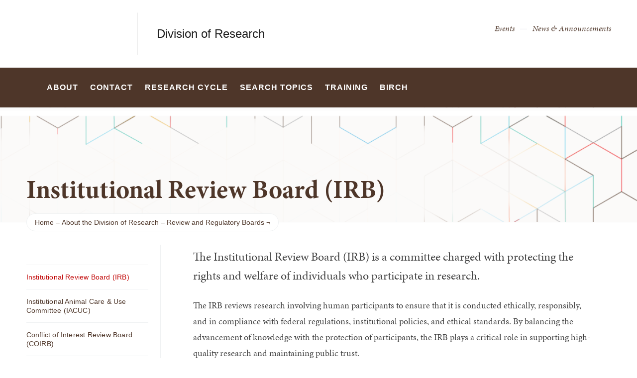

--- FILE ---
content_type: text/html; charset=UTF-8
request_url: https://division-research.brown.edu/about/review-regulatory-boards/institutional-review-board-irb
body_size: 12169
content:
<!DOCTYPE html>
<html lang="en" dir="ltr" prefix="og: https://ogp.me/ns#" class="no-js" itemscope="" itemtype="http://schema.org/WebPage">
  <head>
    <!-- Google Tag Manager -->
    <script>(function(w,d,s,l,i){w[l]=w[l]||[];w[l].push({'gtm.start':new Date().getTime(),event:'gtm.js'});var f=d.getElementsByTagName(s)[0],j=d.createElement(s),dl=l!='dataLayer'?'&l='+l:'';j.async=true;j.src='https://www.googletagmanager.com/gtm.js?id='+i+dl;f.parentNode.insertBefore(j,f);})(window,document,'script','dataLayer','GTM-KX5NV9');</script>
    <!-- End Google Tag Manager -->
    <meta charset="utf-8" />
<meta name="description" content="The Institutional Review Board (IRB) is a committee charged with protecting the rights and welfare of individuals who participate in research." />
<link rel="canonical" href="https://division-research.brown.edu/about/review-regulatory-boards/institutional-review-board-irb" />
<meta property="og:site_name" content="Division of Research | Brown University" />
<meta property="og:url" content="https://division-research.brown.edu/about/review-regulatory-boards/institutional-review-board-irb" />
<meta property="og:title" content="Institutional Review Board (IRB)" />
<meta property="og:description" content="The Institutional Review Board (IRB) is a committee charged with protecting the rights and welfare of individuals who participate in research." />
<meta name="twitter:card" content="summary_large_image" />
<meta name="twitter:title" content="Institutional Review Board (IRB)" />
<meta name="twitter:description" content="The Institutional Review Board (IRB) is a committee charged with protecting the rights and welfare of individuals who participate in research." />
<meta name="MobileOptimized" content="width" />
<meta name="HandheldFriendly" content="true" />
<meta name="viewport" content="width=device-width, initial-scale=1.0" />
<meta name="mobile-web-app-capable" content="yes" />
<meta name="apple-mobile-web-app-capable" content="yes" />

    <title>Institutional Review Board (IRB) | Division of Research | Brown University</title>
    
<link rel="apple-touch-icon" sizes="180x180" href="/themes/custom/brown/static/apple-touch-icon.png">
<link rel="icon" type="image/png" sizes="32x32" href="/themes/custom/brown/static/favicon-32x32.png">
<link rel="icon" type="image/png" sizes="16x16" href="/themes/custom/brown/static/favicon-16x16.png">
<link rel="manifest" href="/themes/custom/brown/static/site.webmanifest">
<link rel="mask-icon" href="/themes/custom/brown/static/safari-pinned-tab.svg" color="#5bbad5">
<meta name="msapplication-TileColor" content="#da532c">
<meta name="theme-color" content="#ffffff">
    <link rel="stylesheet" media="all" href="/sites/default/files/css/css_iDcWWw2TWbrGS61l8WyrHSJnxyn8aQIexPQe4mppmjU.css?delta=0&amp;language=en&amp;theme=brown_site&amp;include=eJx1yksOwyAMRdENobAkywSLODEf8Uyi7r6ddVB1eK8OA-Kk7ZTd-4w7sBWjbMT5XPAqzelRP2iQcwn8y0clfEp7ozSFL_xBzsmEboW6ZDJtF4U0-9NisZ7YwuDJZfI4EPNcg237nm21sZIpDskBL7jUmBjyBphYS9k" />
<link rel="stylesheet" media="all" href="/sites/default/files/css/css_HhLBOMt2qqN_We_NyntJhpzX0z-ble22dFzXlMApwRQ.css?delta=1&amp;language=en&amp;theme=brown_site&amp;include=eJx1yksOwyAMRdENobAkywSLODEf8Uyi7r6ddVB1eK8OA-Kk7ZTd-4w7sBWjbMT5XPAqzelRP2iQcwn8y0clfEp7ozSFL_xBzsmEboW6ZDJtF4U0-9NisZ7YwuDJZfI4EPNcg237nm21sZIpDskBL7jUmBjyBphYS9k" />
<link rel="stylesheet" media="all" href="/sites/default/files/css/css_6j5QntPSfj9wKCUV3umm2iF70V9KHPeTrab1Zb73pCc.css?delta=2&amp;language=en&amp;theme=brown_site&amp;include=eJx1yksOwyAMRdENobAkywSLODEf8Uyi7r6ddVB1eK8OA-Kk7ZTd-4w7sBWjbMT5XPAqzelRP2iQcwn8y0clfEp7ozSFL_xBzsmEboW6ZDJtF4U0-9NisZ7YwuDJZfI4EPNcg237nm21sZIpDskBL7jUmBjyBphYS9k" />

    
    <link rel="stylesheet" href="/themes/custom/brown/static/css/fonts.css" onload="document.body.className+=' fonts_loaded';">
    <link rel="stylesheet" href="https://use.typekit.net/lok3dnd.css">

  </head>
  <body class="preload fs-grid page_layout_default page_theme_default page_theme_overflow path-node page-node-type-basic-page">
    <!-- Google Tag Manager (noscript) -->
    <noscript><iframe src="https://www.googletagmanager.com/ns.html?id=GTM-KX5NV9" height="0" width="0" style="display:none;visibility:hidden"></iframe></noscript>
    <!-- End Google Tag Manager (noscript) -->
    
      <div class="dialog-off-canvas-main-canvas" data-off-canvas-main-canvas>
    
          
    
    
    
    
    
    
    
    



<div class="page_wrapper">
  <header class="header" id="header" itemscope itemtype="http://schema.org/WPHeader" >
    
    <a class="skip_link" id="skip_to_content" href="#page_main_content">Skip to Main Content</a>
            <div class="header_ribbon">
      <div class="fs-row">
        <div class="fs-cell">
          <div class="header_ribbon_inner">
                          


<div class="logo logo_header logo_icon" itemscope itemtype="http://schema.org/Organization">
  <a class="logo_link" itemprop="url" href="https://www.brown.edu/">
    <span class="logo_link_label">Brown University</span>
        <span class="logo_link_icon"><svg class="icon icon_logo">
  <use xlink:href="/themes/custom/brown/static/images/logo.svg#logo"></use>
</svg>
</span>
      </a>
  <meta content="https://division-research.brown.edu/themes/custom/brown/static/images/logo.png" itemprop="logo">                   <h1 class="logo_label" style="color: #222;">
          <a class="logo_label_link" href="/">Division of Research</a>
        </h1>
        </div>
                        <div class="header_group_aside">
                                

<nav class="secondary_nav secondary_nav_lg" aria-label="Secondary Navigation" itemscope itemtype="http://schema.org/SiteNavigationElement">
  <div class="secondary_nav_header">
    <h2 class="secondary_nav_title">Secondary Navigation Navigation</h2>
  </div>
  <ul class="secondary_nav_list" aria-label="Secondary Navigation Navigation">
        <li class="secondary_nav_item ">
            <a class="secondary_nav_link " href="/events" itemprop="url">
        <span class="secondary_nav_link_label" itemprop="name">Events</span>
      </a>
          </li>
        <li class="secondary_nav_item hide-dash">
            <a class="secondary_nav_link hide-dash" href="/announcements" itemprop="url">
        <span class="secondary_nav_link_label" itemprop="name">News &amp; Announcements</span>
      </a>
          </li>
      </ul>

</nav>



              
              <div class="header_group">
                                
<div class="header_tools header_tools_default">
  
  
<a class="js-swap js-flyout-search-handle handle flyout_search_handle" href="#flyout_search" data-swap-target=".flyout_search" data-swap-linked="flyout_search">
    <span class="handle_icon handle_icon_default flyout_search_handle_icon flyout_search_handle_icon_default" aria-hidden="true"><svg class="icon icon_search">
  <use xlink:href="/themes/custom/brown/static/images/icons.svg#search"></use>
</svg>
</span>
    <span class="handle_icon handle_icon_action flyout_search_handle_icon flyout_search_handle_icon_action" aria-hidden="true"><svg class="icon icon_close">
  <use xlink:href="/themes/custom/brown/static/images/icons.svg#close"></use>
</svg>
</span>
  <span class="handle_label flyout_search_handle_label">Search</span>
</a>

    
<a class="js-swap js-menu-handle  menu_handle menu_handle_primary" href="#menu" data-swap-target=".menu" data-swap-linked="menu">
    <span class=" menu_handle_icon menu_handle_icon_default menu_handle_icon_primary" aria-hidden="true"><svg class="icon icon_menu">
  <use xlink:href="/themes/custom/brown/static/images/icons.svg#menu"></use>
</svg>
</span>
    <span class=" menu_handle_icon menu_handle_icon_action menu_handle_icon_primary" aria-hidden="true"><svg class="icon icon_close">
  <use xlink:href="/themes/custom/brown/static/images/icons.svg#close"></use>
</svg>
</span>
  <span class=" menu_handle_label menu_handle_label_primary">Menu</span>
</a>
  </div>
                              </div>
            </div>
          </div>
        </div>
      </div>
    </div>
        <div class="header_overflow" style="background: #4E3629;">
      <div class="fs-row">
        <div class="fs-cell">
          <div class="header_overflow_inner">
                

<nav class="js-main-nav js-main-nav-lg main_nav main_nav_lg" aria-label="Site Navigation" itemscope itemtype="http://schema.org/SiteNavigationElement">
  <div class="main_nav_header">
    <h2 class="main_nav_title">Site Navigation</h2>
  </div>
  <ul class="main_nav_list" aria-label="Site Navigation">
            <li class="js-main-nav-item-1 home main_nav_item">
      <div class="main_nav_item_wrapper">
        <a class="main_nav_link" href="/home" itemprop="url">
          <span class="main_nav_link_label" itemprop="name">Home</span>
        </a>
              </div>
          </li>
                <li class="js-main-nav-item-2  main_nav_item">
      <div class="main_nav_item_wrapper">
        <a class="main_nav_link" href="/about" itemprop="url" aria-haspopup="true" aria-current="page">
          <span class="main_nav_link_label" itemprop="name">About</span>
        </a>
                <button class="js-swap js-main-nav-toggle main_nav_toggle" data-swap-target=".js-main-nav-item-2" data-swap-group="main_nav" aria-label=" Submenu">
          <span class="main_nav_toggle_icon"><svg class="icon icon_chevron_down">
  <use xlink:href="/themes/custom/brown/static/images/icons.svg#chevron_down"></use>
</svg>
</span>
        </button>
              </div>
            <div class="js-main-nav-children main_nav_children">
        <ul class="main_nav_children_list" aria-label="submenu">
                    <li class="main_nav_child_item">
            <a class="main_nav_child_link" href="/about/about-vice-president-research" itemprop="url">
              <span class="main_nav_child_link_label" itemprop="name">About the Vice President for Research</span>
            </a>
          </li>
                    <li class="main_nav_child_item">
            <a class="main_nav_child_link" href="/about/review-regulatory-boards" itemprop="url">
              <span class="main_nav_child_link_label" itemprop="name">Review &amp; Regulatory Boards</span>
            </a>
          </li>
                    <li class="main_nav_child_item">
            <a class="main_nav_child_link" href="/about/advisory-boards" itemprop="url">
              <span class="main_nav_child_link_label" itemprop="name">Advisory Boards</span>
            </a>
          </li>
                    <li class="main_nav_child_item">
            <a class="main_nav_child_link" href="/about/reducing-red-tape" itemprop="url">
              <span class="main_nav_child_link_label" itemprop="name">Reducing Red Tape in Research</span>
            </a>
          </li>
                    <li class="main_nav_child_item">
            <a class="main_nav_child_link" href="/about/honorific-awards" itemprop="url">
              <span class="main_nav_child_link_label" itemprop="name">Honorific Awards</span>
            </a>
          </li>
                  </ul>
      </div>
          </li>
                <li class="js-main-nav-item-3  main_nav_item">
      <div class="main_nav_item_wrapper">
        <a class="main_nav_link" href="/contact" itemprop="url" aria-haspopup="true" aria-current="page">
          <span class="main_nav_link_label" itemprop="name">Contact</span>
        </a>
                <button class="js-swap js-main-nav-toggle main_nav_toggle" data-swap-target=".js-main-nav-item-3" data-swap-group="main_nav" aria-label=" Submenu">
          <span class="main_nav_toggle_icon"><svg class="icon icon_chevron_down">
  <use xlink:href="/themes/custom/brown/static/images/icons.svg#chevron_down"></use>
</svg>
</span>
        </button>
              </div>
            <div class="js-main-nav-children main_nav_children">
        <ul class="main_nav_children_list" aria-label="submenu">
                    <li class="main_nav_child_item">
            <a class="main_nav_child_link" href="/contact/find-division-research-staff-member" itemprop="url">
              <span class="main_nav_child_link_label" itemprop="name">Find a Division of Research Staff Member</span>
            </a>
          </li>
                    <li class="main_nav_child_item">
            <a class="main_nav_child_link" href="/contact/research-support-teams" itemprop="url">
              <span class="main_nav_child_link_label" itemprop="name">Research Support Teams</span>
            </a>
          </li>
                    <li class="main_nav_child_item">
            <a class="main_nav_child_link" href="/contact/system-access-and-support" itemprop="url">
              <span class="main_nav_child_link_label" itemprop="name">System Access and Support</span>
            </a>
          </li>
                  </ul>
      </div>
          </li>
                <li class="js-main-nav-item-4  main_nav_item">
      <div class="main_nav_item_wrapper">
        <a class="main_nav_link" href="/research-cycle" itemprop="url" aria-haspopup="true" aria-current="page">
          <span class="main_nav_link_label" itemprop="name">Research Cycle</span>
        </a>
                <button class="js-swap js-main-nav-toggle main_nav_toggle" data-swap-target=".js-main-nav-item-4" data-swap-group="main_nav" aria-label=" Submenu">
          <span class="main_nav_toggle_icon"><svg class="icon icon_chevron_down">
  <use xlink:href="/themes/custom/brown/static/images/icons.svg#chevron_down"></use>
</svg>
</span>
        </button>
              </div>
            <div class="js-main-nav-children main_nav_children">
        <ul class="main_nav_children_list" aria-label="submenu">
                    <li class="main_nav_child_item">
            <a class="main_nav_child_link" href="/research-cycle/initiate-research-strategy" itemprop="url">
              <span class="main_nav_child_link_label" itemprop="name">Initiate a Research Strategy</span>
            </a>
          </li>
                    <li class="main_nav_child_item">
            <a class="main_nav_child_link" href="/research-cycle/find-funding" itemprop="url">
              <span class="main_nav_child_link_label" itemprop="name">Find Funding</span>
            </a>
          </li>
                    <li class="main_nav_child_item">
            <a class="main_nav_child_link" href="/research-cycle/proposal" itemprop="url">
              <span class="main_nav_child_link_label" itemprop="name">Prepare &amp; Submit a Proposal</span>
            </a>
          </li>
                    <li class="main_nav_child_item">
            <a class="main_nav_child_link" href="/research-cycle/conduct-research" itemprop="url">
              <span class="main_nav_child_link_label" itemprop="name">Conduct Research</span>
            </a>
          </li>
                    <li class="main_nav_child_item">
            <a class="main_nav_child_link" href="/research-cycle/manage-award" itemprop="url">
              <span class="main_nav_child_link_label" itemprop="name">Manage an Award</span>
            </a>
          </li>
                    <li class="main_nav_child_item">
            <a class="main_nav_child_link" href="/research-cycle/close-out-award" itemprop="url">
              <span class="main_nav_child_link_label" itemprop="name">Close Out an Award</span>
            </a>
          </li>
                    <li class="main_nav_child_item">
            <a class="main_nav_child_link" href="/research-cycle/promote-your-research" itemprop="url">
              <span class="main_nav_child_link_label" itemprop="name">Promote Your Research</span>
            </a>
          </li>
                    <li class="main_nav_child_item">
            <a class="main_nav_child_link" href="/research-cycle/commercialize-your-research" itemprop="url">
              <span class="main_nav_child_link_label" itemprop="name">Commercialize Your Research</span>
            </a>
          </li>
                  </ul>
      </div>
          </li>
                <li class="js-main-nav-item-5  main_nav_item">
      <div class="main_nav_item_wrapper">
        <a class="main_nav_link" href="/featured-search-topics" itemprop="url" aria-haspopup="true" aria-current="page">
          <span class="main_nav_link_label" itemprop="name">Search Topics</span>
        </a>
                <button class="js-swap js-main-nav-toggle main_nav_toggle" data-swap-target=".js-main-nav-item-5" data-swap-group="main_nav" aria-label=" Submenu">
          <span class="main_nav_toggle_icon"><svg class="icon icon_chevron_down">
  <use xlink:href="/themes/custom/brown/static/images/icons.svg#chevron_down"></use>
</svg>
</span>
        </button>
              </div>
            <div class="js-main-nav-children main_nav_children">
        <ul class="main_nav_children_list" aria-label="submenu">
                    <li class="main_nav_child_item">
            <a class="main_nav_child_link" href="/forms-policies" itemprop="url">
              <span class="main_nav_child_link_label" itemprop="name">Forms &amp; Policies</span>
            </a>
          </li>
                  </ul>
      </div>
          </li>
                <li class="js-main-nav-item-6  main_nav_item">
      <div class="main_nav_item_wrapper">
        <a class="main_nav_link" href="/training-resources-and-support" itemprop="url">
          <span class="main_nav_link_label" itemprop="name">Training</span>
        </a>
              </div>
          </li>
                <li class="js-main-nav-item-7  main_nav_item">
      <div class="main_nav_item_wrapper">
        <a class="main_nav_link" href="/birch" itemprop="url">
          <span class="main_nav_link_label" itemprop="name">BIRCH</span>
        </a>
              </div>
          </li>
          </ul>
</nav>




            
<div class="header_tools header_tools_alternate">
  
  
<a class="js-swap js-flyout-search-handle handle flyout_search_handle" href="#flyout_search" data-swap-target=".flyout_search" data-swap-linked="flyout_search">
    <span class="handle_icon handle_icon_default flyout_search_handle_icon flyout_search_handle_icon_default" aria-hidden="true"><svg class="icon icon_search">
  <use xlink:href="/themes/custom/brown/static/images/icons.svg#search"></use>
</svg>
</span>
    <span class="handle_icon handle_icon_action flyout_search_handle_icon flyout_search_handle_icon_action" aria-hidden="true"><svg class="icon icon_close">
  <use xlink:href="/themes/custom/brown/static/images/icons.svg#close"></use>
</svg>
</span>
  <span class="handle_label flyout_search_handle_label">Search</span>
</a>

  </div>
          </div>
        </div>
      </div>
    </div>
      </header>
  <main class="page_inner ">
        <div class="page_unit_title"  style="background: #4E3629;">
      <div class="fs-row">
        <div class="fs-cell">
                      <div class="page_unit_title_label">Division of Research</div>
          
        </div>
      </div>
    </div>
          
                  <div class="js-cover  page_header page_header_media page_header_narrow_short">
                           

    
    





<div class="js-background illustration_image page_header_narrow_short_background" data-background-options='{"source": {
"500px": "/sites/default/files/styles/ultrawide_med/public/Research%20Cycle%20Final%20Banners/research.brown.edu_GeneralBanner_ShortTitle.png?h=6dc5ec1b&amp;itok=YAYJepD5", "740px": "/sites/default/files/styles/narrow_med/public/Research%20Cycle%20Final%20Banners/research.brown.edu_GeneralBanner_ShortTitle.png?h=d5d963a3&amp;itok=JZQSTEic", "980px": "/sites/default/files/styles/narrow_lrg/public/Research%20Cycle%20Final%20Banners/research.brown.edu_GeneralBanner_ShortTitle.png?h=d5d963a3&amp;itok=zV7ikM4K", "1220px": "/sites/default/files/styles/narrow_xlrg/public/Research%20Cycle%20Final%20Banners/research.brown.edu_GeneralBanner_ShortTitle.png?h=d5d963a3&amp;itok=DdA4jAsU"}, "lazy": true, "lazyEdge": "100", "alt": ""}'></div>






            
                  
          <div class="js-cover-body page_header_body dynamic_header_no_mobile">
        <div class="fs-row">
          <div class="fs-cell">
            <div class="page_header_inner">
              <div class="page_header_set">
                <div class="page_header_group  illustration_text_color_dark">
                  <h1 class="page_title">Institutional Review Board (IRB)</h1>
                                  </div>
                              </div>
            </div>
          </div>
        </div>
      </div>
        </div>
        <div class="breadcrumb_wrapper">
      <div class="fs-row">
        <div class="fs-cell">
          

  <div class="breadcrumb_nav">
    <div class="breadcrumb_header">
      <h2 class="breadcrumb_title">Breadcrumb</h2>
    </div>
    <ul class="breadcrumb_list" itemscope itemtype="http://schema.org/BreadcrumbList" aria-label="Breadcrumb">
                  <li class="breadcrumb_item" itemscope itemprop="itemListElement" itemtype="http://schema.org/ListItem">
        <a class="breadcrumb_pill breadcrumb_pill_link" href="/" itemprop="item">
          <span class="breadcrumb_name">
            <span class="breadcrumb_name_label" itemprop="name">Home</span>
          </span>
        </a>
        <meta itemprop="position" content="1">
      </li>
                        <li class="breadcrumb_item" itemscope itemprop="itemListElement" itemtype="http://schema.org/ListItem">
        <a class="breadcrumb_pill breadcrumb_pill_link" href="/about" itemprop="item">
          <span class="breadcrumb_name">
            <span class="breadcrumb_name_label" itemprop="name">About the Division of Research</span>
          </span>
        </a>
        <meta itemprop="position" content="2">
      </li>
                        <li class="breadcrumb_item" itemscope itemprop="itemListElement" itemtype="http://schema.org/ListItem">
        <a class="breadcrumb_pill breadcrumb_pill_link" href="/about/review-regulatory-boards" itemprop="item">
          <span class="breadcrumb_name">
            <span class="breadcrumb_name_label" itemprop="name">Review and Regulatory Boards</span>
          </span>
        </a>
        <meta itemprop="position" content="3">
      </li>
                            </ul>
  </div>

        </div>
      </div>
    </div>
          
  <div class="page_content">
                              <div class="fs-row">
                
                <div class="fs-cell-right fs-lg-3 page_aside page_sub_nav">
          <div class="page_aside_inner">
              
<nav class="sub_nav" aria-labelledby="subnav_heading_block-brown-site-sidebar-navigation" itemscope itemtype="http://schema.org/SiteNavigationElement">
  <div class="sub_nav_header">
    <h2 id="subnav_heading_block-brown-site-sidebar-navigation" class="sub_nav_title">Sub Navigation</h2>
    <button class="js-swap js-sub-nav-handle sub_nav_handle" data-swap-target=".sub_nav_list" data-swap-title="In This Section">
      <span class="sub_nav_handle_icon"><svg class="icon icon_chevron_down">
  <use xlink:href="/themes/custom/brown/static/images/icons.svg#chevron_down"></use>
</svg>
</span>
      <span class="sub_nav_handle_label">In This Section</span>
    </button>
  </div>
  <ul class="js-sub-nav-list sub_nav_list" aria-labelledby="subnav_heading_block-brown-site-sidebar-navigation">
    
<li class="sub_nav_item">
  <a class="sub_nav_link  active" href="/about/review-regulatory-boards/institutional-review-board-irb" itemprop="url">
    <span class="sub_nav_link_label" itemprop="name">Institutional Review Board (IRB)</span>
  </a>
  </li>
<li class="sub_nav_item">
  <a class="sub_nav_link " href="/about/review-regulatory-boards/iacuc" itemprop="url">
    <span class="sub_nav_link_label" itemprop="name">Institutional Animal Care &amp; Use Committee (IACUC)</span>
  </a>
  </li>
<li class="sub_nav_item">
  <a class="sub_nav_link " href="/about/review-regulatory-boards/conflict-interest-review-board-coirb" itemprop="url">
    <span class="sub_nav_link_label" itemprop="name">Conflict of Interest Review Board (COIRB)</span>
  </a>
  </li>
<li class="sub_nav_item">
  <a class="sub_nav_link " href="/about/review-regulatory-boards/embryonic-stem-cell-research-oversight-escro-committee" itemprop="url">
    <span class="sub_nav_link_label" itemprop="name">Embryonic Stem Cell Research Oversight (ESCRO) Committee</span>
  </a>
  </li>

  </ul>
</nav>


            <div class="page_details">

                                                        
              
              
              
              
              <div class="sidebar_callouts">
              
              </div>

                                             
            </div>

          </div>
        </div>
        
                                <div class="fs-cell fs-lg-9 page_main_content" id="page_main_content" itemprop="mainContentOfPage">
        
            <div data-drupal-messages-fallback class="hidden"></div>



                                                          <div class="dynamic_placement_inpage dynamic_header_mobile minimal_banner">
                                <div class="wysiwyg_block_inner">
                                  <div class="typography">
                    <h1>Institutional Review Board (IRB)</h1>
                                            <p class="page_intro">The Institutional Review Board (IRB) is a committee charged with protecting the rights and welfare of individuals who participate in research.<br />
</p>
                                        </div>
                                </div>
                              </div>
                      
          
          
          <div class="wysiwyg_block">
            <div class="wysiwyg_block_inner">
              <div class="typography">
                  <div id="block-brown-site-content">
  
    
      <article class="node--type-basic-page">

  
    

  
  <div>
      <p>The IRB reviews research involving human participants to ensure that it is conducted ethically, responsibly, and in compliance with federal regulations, institutional policies, and ethical standards. By balancing the advancement of knowledge with the protection of participants, the IRB plays a critical role in supporting high-quality research and maintaining public trust.</p><p>The Brown University IRB reviews research studies conducted at Brown University and at affiliated organizations within Brown University Health and Care New England.</p>

  </div>

</article>

  </div>


              </div>
            </div>
          </div>

          <div class="in_content_callouts">
            
<div class="section_break">
    <header class="section_break_header">
      <h2 class="section_break_header_title">  IRB Meeting Schedule
</h2>

      </header>
</div>


<div class="wysiwyg_block">
  <div class="wysiwyg_block_inner">
    <div class="typography">
        <p>The meeting dates and deadlines below apply only to research that may be greater than minimal risk and requires review by the full, convened IRB, or other situations as guided by HRPP staff (for example, policy exception requests). Unless otherwise instructed by the HRPP team, these dates and deadlines do not apply to minimal risk research, which is reviewed by HRPP staff and the IRB on a rolling basis and does not have submission deadlines.</p><h3><strong>Transition Period</strong></h3><p>Please note that during this transitional period, Panel 1 will operate in Huron, while Panels 2, 3, and 4 will operate in IRBNet. Researchers should continue submitting materials in the system they are currently using.</p><p>Accordingly, active studies managed in IRBNet may be reviewed by Panels 2–4, while active studies managed in Huron will be reviewed by Panel 1 only, until all IRB panels transition to operating fully within Huron IRB. New projects are eligible to be reviewed by any of the four panels.</p><p>For more information about this transitional phase, see the <a href="/research-cycle/conduct-research/human-subjects-research/hrpp-alignment" data-entity-type="node" data-entity-uuid="28b1f0fb-75b5-46f5-9fc1-42dc68b9d1cb" data-entity-substitution="canonical">HRPP alignment page</a>.</p><h3><strong>2026 Meeting Dates</strong></h3><table class="mediumbrown-tbl"><thead><tr><th>Panel 1</th><th>Panel 2</th><th>Panel 3</th><th><strong>Panel 4</strong></th></tr></thead><tbody><tr><td>Jan. 8</td><td>Jan. 14</td><td>Jan. 21</td><td>Jan. 29</td></tr><tr><td>Feb. 5</td><td>Feb. 11</td><td>Feb. 18</td><td>Feb. 26</td></tr><tr><td>March 5</td><td>March 11</td><td>March 18</td><td>March 26</td></tr><tr><td>April 2</td><td>April 8</td><td>April 15</td><td>April 23</td></tr><tr><td>May 7</td><td>May 13</td><td>May 20</td><td>May 28</td></tr><tr><td>June 4</td><td>June 10</td><td>June 17</td><td>June 25</td></tr><tr><td>July 2</td><td>July 8</td><td>July 15</td><td>July 23</td></tr><tr><td>Aug. 6</td><td>Aug. 12</td><td>Aug. 19</td><td>Aug. 27</td></tr><tr><td>Sept. 3</td><td>Sept. 9</td><td>Sept. 16</td><td>Sept. 24</td></tr><tr><td>Oct. 1</td><td>Oct. 14</td><td>Oct. 21</td><td>Oct. 29</td></tr><tr><td>Nov. 5</td><td>Nov. 11</td><td>Nov. 18</td><td>Nov. 25</td></tr><tr><td>Dec. 3</td><td>Dec. 9</td><td>Dec. 16</td><td>&nbsp;</td></tr></tbody></table><p>To ensure sufficient time for review, IRB meeting agendas close two meetings prior to the scheduled meeting date. Complete submissions received at least two weeks before the meeting date are eligible for review. Please note that submissions must be deemed complete by HRPP staff to be placed on the agenda. The HRPP reserves the right to adjust meeting agendas as needed based on submission volume and the variety of submission types.</p><p><a class="btn-single btn-yellow btn-small" href="https://division-research.brown.edu/research-cycle/conduct-research/human-subjects-research/hrpp-alignment#:~:text=Support%20and%20Assistance" data-entity-type="external">Return to HRPP Alignment page</a></p>
    </div>
  </div>
</div>

<div class="section_break">
    <header class="section_break_header">
      <h2 class="section_break_header_title">  Related Pages
</h2>

      </header>
</div>









  
  
    <div class="card_list_group component_block component_block_727 layout_in_content columns_3 text_cards">
    
    <div class="component_items " data-carousel-options='{
      "pagination": false,
      "show": {
        "500px": 2,
        "1220px": 3
      }
    }'>

          
<div class="component_item page card text_card">
  <article class="js-component component component_page_82" data-id="page_82" data-type="page">
    <span class="component_peak_background"></span>
    <div class="component_body">
      <div class="component_content">
        <div class="component_content_group">
          <h3 class="component_title">
            <a class="component_title_link" href="/research-cycle/conduct-research/human-subjects-research">Human Subjects Research</a>
          </h3>
          <a class="peak_details_simple_link" href="/research-cycle/conduct-research/human-subjects-research" tabindex="-1">
  <span class="peak_details_simple_link_label"></span>
    <span class="peak_details_simple_link_icon" aria-hidden="true">
          <span class="peak_details_simple_link_icon_default">
        <svg class="icon icon_arrow_right">
          <use xlink:href="/themes/custom/brown/static/images/icons.svg#arrow_right"></use>
        </svg>
      </span>
      <span class="peak_details_simple_link_icon_action">
        <svg class="icon icon_link">
          <use xlink:href="/themes/custom/brown/static/images/icons.svg#link"></use>
        </svg>
      </span>
      </span>
  </a>

        </div>
      </div>
      <div class="component_details">
        <div class="component_details_inner">
          <div class="details_caption">  The Brown Human Research Protection Program (HRPP), as part of the BIRCH intitative, is designed to protect the rights, safety, and well-being of people who take part in Human Subjects Research. This includes making sure participants understand what they’re agreeing to, keeping their information private, and reviewing studies to ensure they are ethical and fair.
</div>
        </div>
      </div>
    </div>
  </article>
</div>



    
<div class="component_item page card text_card">
  <article class="js-component component component_page_213" data-id="page_213" data-type="page">
    <span class="component_peak_background"></span>
    <div class="component_body">
      <div class="component_content">
        <div class="component_content_group">
          <h3 class="component_title">
            <a class="component_title_link" href="/research-cycle/conduct-research/human-subjects-research/need-hrppirb-review">Does My Project Need HRPP/IRB Review?</a>
          </h3>
          <a class="peak_details_simple_link" href="/research-cycle/conduct-research/human-subjects-research/need-hrppirb-review" tabindex="-1">
  <span class="peak_details_simple_link_label"></span>
    <span class="peak_details_simple_link_icon" aria-hidden="true">
          <span class="peak_details_simple_link_icon_default">
        <svg class="icon icon_arrow_right">
          <use xlink:href="/themes/custom/brown/static/images/icons.svg#arrow_right"></use>
        </svg>
      </span>
      <span class="peak_details_simple_link_icon_action">
        <svg class="icon icon_link">
          <use xlink:href="/themes/custom/brown/static/images/icons.svg#link"></use>
        </svg>
      </span>
      </span>
  </a>

        </div>
      </div>
      <div class="component_details">
        <div class="component_details_inner">
          <div class="details_caption">  Federal regulations require that all research involving human participants be reviewed and conducted in compliance with guidelines designed to protect their rights and welfare.Determining whether or not a project meets that definition of “human subjects research” is a two-step process.
</div>
        </div>
      </div>
    </div>
  </article>
</div>



    
<div class="component_item page card text_card">
  <article class="js-component component component_page_34" data-id="page_34" data-type="page">
    <span class="component_peak_background"></span>
    <div class="component_body">
      <div class="component_content">
        <div class="component_content_group">
          <h3 class="component_title">
            <a class="component_title_link" href="/contact/research-support-teams/research-integrity">Research Integrity</a>
          </h3>
          <a class="peak_details_simple_link" href="/contact/research-support-teams/research-integrity" tabindex="-1">
  <span class="peak_details_simple_link_label"></span>
    <span class="peak_details_simple_link_icon" aria-hidden="true">
          <span class="peak_details_simple_link_icon_default">
        <svg class="icon icon_arrow_right">
          <use xlink:href="/themes/custom/brown/static/images/icons.svg#arrow_right"></use>
        </svg>
      </span>
      <span class="peak_details_simple_link_icon_action">
        <svg class="icon icon_link">
          <use xlink:href="/themes/custom/brown/static/images/icons.svg#link"></use>
        </svg>
      </span>
      </span>
  </a>

        </div>
      </div>
      <div class="component_details">
        <div class="component_details_inner">
          <div class="details_caption">  Research Integrity is a group of teams — including Animal Research Compliance, Export Controls, the Human Research Protection Program, Quality Assurance and Quality Improvement, Conflict of Interest and Regulatory Compliance — that partner with the research community to facilitate ethical research guided by governing policies and regulations.
</div>
        </div>
      </div>
    </div>
  </article>
</div>




    </div>

    
  </div>


<div class="section_break">
    <header class="section_break_header">
      <h2 class="section_break_header_title">  Contact the IRB
</h2>

      </header>
</div>


<div class="wysiwyg_block">
  <div class="wysiwyg_block_inner">
    <div class="typography">
        <p>Brown investigators can contact the IRB at 401-863-3050 or <a href="mailto:irb@brown.edu">irb@brown.edu</a>.</p>
    </div>
  </div>
</div>

            

            
            
                        
                                  </div>

        </div>
                  <div class="sidebar_callouts_mobile">
            
          </div>
              </div>
          </div>

            <div class="full_width_callouts">
              
        
            </div>
          </div>

  </main>

    <footer class="footer" id="footer" itemscope itemtype="http://schema.org/WPFooter">
    <div class="footer_ribbon">
      <div class="fs-row">
        <div class="fs-cell">
          <div class="footer_ribbon_inner">
            <div class="footer_ribbon_group">
              
              



            
<div class="address" itemscope itemtype="http://schema.org/PostalAddress">
	<span class="address_name" itemprop="name">Brown University</span>
	<div class="address_items">
    		<a class="address_item address_base address_details" href="https://www.google.com/maps/dir/?api=1&amp;destination=Brown%20University%2075%20Waterman%20St.%20Providence%20RI%2002912" target="_blank">
              <span class="address_details_icon"><svg class="icon icon_marker">
  <use xlink:href="/themes/custom/brown/static/images/icons.svg#marker"></use>
</svg>
</span>
			<span class="address_details_info">
				<span class="address_city" itemprop="addressLocality">Providence</span>
				<span class="address_state" itemprop="addressRegion">RI</span>
				<span class="address_zip" itemprop="postalCode">02912</span>
			</span>
		</a>
				<a class="address_item address_phone" itemprop="telephone" href="tel:4018631000">
			<span class="address_details">
				<span class="address_details_icon"><svg class="icon icon_phone">
  <use xlink:href="/themes/custom/brown/static/images/icons.svg#phone"></use>
</svg>
</span>
				<span class="address_details_info">401-863-1000</span>
			</span>
		</a>
		        	</div>
</div>



                              <nav class="quick_nav" aria-label="Quick Navigation" itemscope="" itemtype="http://schema.org/SiteNavigationElement">
  <div class="quick_nav_header">
    <h2 class="quick_nav_title">Quick Navigation</h2>
  </div>
  <ul class="quick_nav_list" aria-label="Quick Navigation">
        <li class="quick_nav_item">
      <a class="quick_nav_link arrow_right" href="https://www.brown.edu/about/visit" itemprop="url">
        <span class="quick_nav_link_label" itemprop="name">Visit Brown</span>
        <span class="quick_nav_link_icon" aria-hidden="true">
          <span class="quick_nav_link_icon_default">
            <svg class="icon icon_arrow_right">
  <use xlink:href="/themes/custom/brown/static/images/icons.svg#arrow_right"></use>
</svg>

          </span>
          <span class="quick_nav_link_icon_action">
            <svg class="icon icon_link">
  <use xlink:href="/themes/custom/brown/static/images/icons.svg#link"></use>
</svg>

          </span>
        </span>
      </a>
    </li>
        <li class="quick_nav_item">
      <a class="quick_nav_link arrow_right" href="https://maps.brown.edu/" itemprop="url">
        <span class="quick_nav_link_label" itemprop="name">Campus Map</span>
        <span class="quick_nav_link_icon" aria-hidden="true">
          <span class="quick_nav_link_icon_default">
            <svg class="icon icon_arrow_right">
  <use xlink:href="/themes/custom/brown/static/images/icons.svg#arrow_right"></use>
</svg>

          </span>
          <span class="quick_nav_link_icon_action">
            <svg class="icon icon_link">
  <use xlink:href="/themes/custom/brown/static/images/icons.svg#link"></use>
</svg>

          </span>
        </span>
      </a>
    </li>
        <li class="quick_nav_item">
      <a class="quick_nav_link arrow_right" href="https://www.brown.edu/a-z" itemprop="url">
        <span class="quick_nav_link_label" itemprop="name">A to Z</span>
        <span class="quick_nav_link_icon" aria-hidden="true">
          <span class="quick_nav_link_icon_default">
            <svg class="icon icon_arrow_right">
  <use xlink:href="/themes/custom/brown/static/images/icons.svg#arrow_right"></use>
</svg>

          </span>
          <span class="quick_nav_link_icon_action">
            <svg class="icon icon_link">
  <use xlink:href="/themes/custom/brown/static/images/icons.svg#link"></use>
</svg>

          </span>
        </span>
      </a>
    </li>
        <li class="quick_nav_item">
      <a class="quick_nav_link arrow_right" href="https://www.brown.edu/about/contact-us" itemprop="url">
        <span class="quick_nav_link_label" itemprop="name">Contact Us</span>
        <span class="quick_nav_link_icon" aria-hidden="true">
          <span class="quick_nav_link_icon_default">
            <svg class="icon icon_arrow_right">
  <use xlink:href="/themes/custom/brown/static/images/icons.svg#arrow_right"></use>
</svg>

          </span>
          <span class="quick_nav_link_icon_action">
            <svg class="icon icon_link">
  <use xlink:href="/themes/custom/brown/static/images/icons.svg#link"></use>
</svg>

          </span>
        </span>
      </a>
    </li>
      </ul>
</nav>
                <nav class="footer_nav" aria-label="Footer Navigation" itemscope="" itemtype="http://schema.org/SiteNavigationElement">
  <div class="footer_nav_header">
    <h2 class="footer_nav_title">Footer Navigation</h2>
  </div>
  <ul class="footer_nav_list" aria-label="Footer Navigation">
        <li class="footer_nav_item">
      <a class="footer_nav_link arrow_right" href="https://www.brown.edu/news" itemprop="url">
        <span class="footer_nav_link_label" itemprop="name">News</span>
        <span class="footer_nav_link_icon" aria-hidden="true">
          <span class="footer_nav_link_icon_default">
            <svg class="icon icon_arrow_right">
  <use xlink:href="/themes/custom/brown/static/images/icons.svg#arrow_right"></use>
</svg>

          </span>
          <span class="footer_nav_link_icon_action">
            <svg class="icon icon_link">
  <use xlink:href="/themes/custom/brown/static/images/icons.svg#link"></use>
</svg>

          </span>
        </span>
      </a>
    </li>
        <li class="footer_nav_item">
      <a class="footer_nav_link arrow_right" href="https://events.brown.edu/" itemprop="url">
        <span class="footer_nav_link_label" itemprop="name">Events</span>
        <span class="footer_nav_link_icon" aria-hidden="true">
          <span class="footer_nav_link_icon_default">
            <svg class="icon icon_arrow_right">
  <use xlink:href="/themes/custom/brown/static/images/icons.svg#arrow_right"></use>
</svg>

          </span>
          <span class="footer_nav_link_icon_action">
            <svg class="icon icon_link">
  <use xlink:href="/themes/custom/brown/static/images/icons.svg#link"></use>
</svg>

          </span>
        </span>
      </a>
    </li>
        <li class="footer_nav_item">
      <a class="footer_nav_link arrow_right" href="https://publicsafety.brown.edu/" itemprop="url">
        <span class="footer_nav_link_label" itemprop="name">Campus Safety</span>
        <span class="footer_nav_link_icon" aria-hidden="true">
          <span class="footer_nav_link_icon_default">
            <svg class="icon icon_arrow_right">
  <use xlink:href="/themes/custom/brown/static/images/icons.svg#arrow_right"></use>
</svg>

          </span>
          <span class="footer_nav_link_icon_action">
            <svg class="icon icon_link">
  <use xlink:href="/themes/custom/brown/static/images/icons.svg#link"></use>
</svg>

          </span>
        </span>
      </a>
    </li>
        <li class="footer_nav_item">
      <a class="footer_nav_link arrow_right" href="https://www.brown.edu/website-accessibility" itemprop="url">
        <span class="footer_nav_link_label" itemprop="name">Accessibility</span>
        <span class="footer_nav_link_icon" aria-hidden="true">
          <span class="footer_nav_link_icon_default">
            <svg class="icon icon_arrow_right">
  <use xlink:href="/themes/custom/brown/static/images/icons.svg#arrow_right"></use>
</svg>

          </span>
          <span class="footer_nav_link_icon_action">
            <svg class="icon icon_link">
  <use xlink:href="/themes/custom/brown/static/images/icons.svg#link"></use>
</svg>

          </span>
        </span>
      </a>
    </li>
        <li class="footer_nav_item">
      <a class="footer_nav_link arrow_right" href="https://www.brown.edu/careers" itemprop="url">
        <span class="footer_nav_link_label" itemprop="name">Careers at Brown</span>
        <span class="footer_nav_link_icon" aria-hidden="true">
          <span class="footer_nav_link_icon_default">
            <svg class="icon icon_arrow_right">
  <use xlink:href="/themes/custom/brown/static/images/icons.svg#arrow_right"></use>
</svg>

          </span>
          <span class="footer_nav_link_icon_action">
            <svg class="icon icon_link">
  <use xlink:href="/themes/custom/brown/static/images/icons.svg#link"></use>
</svg>

          </span>
        </span>
      </a>
    </li>
      </ul>
</nav>
                            
              

  <a class="footer_give_link" href="https://alumni-friends.brown.edu/giving/">
  <span class="footer_give_link_label">Give To Brown</span>
    <span class="footer_give_link_icon" aria-hidden="true">
          <span class="footer_give_link_icon_default">
        <svg class="icon icon_arrow_right">
          <use xlink:href="/themes/custom/brown/static/images/icons.svg#arrow_right"></use>
        </svg>
      </span>
      <span class="footer_give_link_icon_action">
        <svg class="icon icon_link">
          <use xlink:href="/themes/custom/brown/static/images/icons.svg#link"></use>
        </svg>
      </span>
      </span>
  </a>


            </div>
          </div>
        </div>
      </div>
    </div>
    <div class="footer_sole">
      <div class="fs-row">
        <div class="fs-cell">
          <div class="footer_sole_inner">
            
            <p class="footer_copyright">&copy; Brown University </p>
          </div>
        </div>
      </div>
    </div>

    <div class="js-menu menu" id="menu">
      <div class="menu_header">
                


<div class="logo logo_menu logo_icon" itemscope itemtype="http://schema.org/Organization">
  <a class="logo_link" itemprop="url" href="/">
    <span class="logo_link_label">Brown University</span>
        <span class="logo_link_icon"><svg class="icon icon_logo">
  <use xlink:href="/themes/custom/brown/static/images/logo.svg#logo"></use>
</svg>
</span>
      </a>
  <meta content="https://division-research.brown.edu/themes/custom/brown/static/images/logo.png" itemprop="logo">     </div>

          
<div class="header_tools header_tools_default">
    <div class="handle flyout_for_you_handle">
    <span class="handle_label flyout_for_you_handle_label">For You</span>
    <span class="handle_icon handle_icon_default flyout_for_you_handle_icon flyout_for_you_handle_icon_default" aria-hidden="true"><svg class="icon icon_chevron_down">
  <use xlink:href="/themes/custom/brown/static/images/icons.svg#chevron_down"></use>
</svg>
</span>
    
  </div>
  
  
<a class="js-swap js-flyout-search-handle handle flyout_search_handle" href="#flyout_search" data-swap-target=".flyout_search" data-swap-linked="flyout_search">
    <span class="handle_icon handle_icon_default flyout_search_handle_icon flyout_search_handle_icon_default" aria-hidden="true"><svg class="icon icon_search">
  <use xlink:href="/themes/custom/brown/static/images/icons.svg#search"></use>
</svg>
</span>
    <span class="handle_icon handle_icon_action flyout_search_handle_icon flyout_search_handle_icon_action" aria-hidden="true"><svg class="icon icon_close">
  <use xlink:href="/themes/custom/brown/static/images/icons.svg#close"></use>
</svg>
</span>
  <span class="handle_label flyout_search_handle_label">Search</span>
</a>

    
<a class="js-swap js-menu-handle  menu_handle menu_handle_primary" href="#menu" data-swap-target=".menu" data-swap-linked="menu">
    <span class=" menu_handle_icon menu_handle_icon_default menu_handle_icon_primary" aria-hidden="true"><svg class="icon icon_menu">
  <use xlink:href="/themes/custom/brown/static/images/icons.svg#menu"></use>
</svg>
</span>
    <span class=" menu_handle_icon menu_handle_icon_action menu_handle_icon_primary" aria-hidden="true"><svg class="icon icon_close">
  <use xlink:href="/themes/custom/brown/static/images/icons.svg#close"></use>
</svg>
</span>
  <span class=" menu_handle_label menu_handle_label_primary">Menu</span>
</a>
  </div>
            </div>
      <div class="menu_body">
          
<nav class="js-main-nav js-main-nav-sm main_nav main_nav_sm" aria-label="Mobile Site Navigation" itemscope itemtype="http://schema.org/SiteNavigationElement">
  <div class="main_nav_header">
    <h2 class="main_nav_title">Mobile Site Navigation</h2>
  </div>
  <ul class="main_nav_list" aria-label="Mobile Site Navigation">
    
<nav class="js-main-nav js-main-nav-sm main_nav main_nav_sm" aria-label="Mobile Site Navigation" itemscope itemtype="http://schema.org/SiteNavigationElement">
  <div class="main_nav_header">
    <h2 class="main_nav_title">Mobile Site Navigation</h2>
  </div>
  <ul class="main_nav_list" aria-label="Mobile Site Navigation">
        <li class="js-main-nav-item-1 main_nav_item">
      <div class="main_nav_item_wrapper">
        <a class="main_nav_link" href="/home" itemprop="url">
          <span class="main_nav_link_label" itemprop="name">Home</span>
        </a>
              </div>
          </li>
        <li class="js-main-nav-item-2 main_nav_item">
      <div class="main_nav_item_wrapper">
        <a class="main_nav_link" href="/about" itemprop="url" aria-haspopup="true" aria-current="page">
          <span class="main_nav_link_label" itemprop="name">About</span>
        </a>
                <button class="js-swap js-main-nav-toggle main_nav_toggle" data-swap-target=".js-main-nav-item-2" data-swap-group="main_nav" aria-label=" Submenu">
          <span class="main_nav_toggle_icon"><svg class="icon icon_chevron_down">
  <use xlink:href="/themes/custom/brown/static/images/icons.svg#chevron_down"></use>
</svg>
</span>
        </button>
              </div>
            <div class="js-main-nav-children main_nav_children">
        <ul class="main_nav_children_list" aria-label="submenu">
                    <li class="main_nav_child_item">
            <a class="main_nav_child_link" href="/about/about-vice-president-research" itemprop="url">
              <span class="main_nav_child_link_label" itemprop="name">About the Vice President for Research</span>
            </a>
          </li>
                    <li class="main_nav_child_item">
            <a class="main_nav_child_link" href="/about/review-regulatory-boards" itemprop="url">
              <span class="main_nav_child_link_label" itemprop="name">Review &amp; Regulatory Boards</span>
            </a>
          </li>
                    <li class="main_nav_child_item">
            <a class="main_nav_child_link" href="/about/advisory-boards" itemprop="url">
              <span class="main_nav_child_link_label" itemprop="name">Advisory Boards</span>
            </a>
          </li>
                    <li class="main_nav_child_item">
            <a class="main_nav_child_link" href="/about/reducing-red-tape" itemprop="url">
              <span class="main_nav_child_link_label" itemprop="name">Reducing Red Tape in Research</span>
            </a>
          </li>
                    <li class="main_nav_child_item">
            <a class="main_nav_child_link" href="/about/honorific-awards" itemprop="url">
              <span class="main_nav_child_link_label" itemprop="name">Honorific Awards</span>
            </a>
          </li>
                  </ul>
      </div>
          </li>
        <li class="js-main-nav-item-3 main_nav_item">
      <div class="main_nav_item_wrapper">
        <a class="main_nav_link" href="/contact" itemprop="url" aria-haspopup="true" aria-current="page">
          <span class="main_nav_link_label" itemprop="name">Contact</span>
        </a>
                <button class="js-swap js-main-nav-toggle main_nav_toggle" data-swap-target=".js-main-nav-item-3" data-swap-group="main_nav" aria-label=" Submenu">
          <span class="main_nav_toggle_icon"><svg class="icon icon_chevron_down">
  <use xlink:href="/themes/custom/brown/static/images/icons.svg#chevron_down"></use>
</svg>
</span>
        </button>
              </div>
            <div class="js-main-nav-children main_nav_children">
        <ul class="main_nav_children_list" aria-label="submenu">
                    <li class="main_nav_child_item">
            <a class="main_nav_child_link" href="/contact/find-division-research-staff-member" itemprop="url">
              <span class="main_nav_child_link_label" itemprop="name">Find a Division of Research Staff Member</span>
            </a>
          </li>
                    <li class="main_nav_child_item">
            <a class="main_nav_child_link" href="/contact/research-support-teams" itemprop="url">
              <span class="main_nav_child_link_label" itemprop="name">Research Support Teams</span>
            </a>
          </li>
                    <li class="main_nav_child_item">
            <a class="main_nav_child_link" href="/contact/system-access-and-support" itemprop="url">
              <span class="main_nav_child_link_label" itemprop="name">System Access and Support</span>
            </a>
          </li>
                  </ul>
      </div>
          </li>
        <li class="js-main-nav-item-4 main_nav_item">
      <div class="main_nav_item_wrapper">
        <a class="main_nav_link" href="/research-cycle" itemprop="url" aria-haspopup="true" aria-current="page">
          <span class="main_nav_link_label" itemprop="name">Research Cycle</span>
        </a>
                <button class="js-swap js-main-nav-toggle main_nav_toggle" data-swap-target=".js-main-nav-item-4" data-swap-group="main_nav" aria-label=" Submenu">
          <span class="main_nav_toggle_icon"><svg class="icon icon_chevron_down">
  <use xlink:href="/themes/custom/brown/static/images/icons.svg#chevron_down"></use>
</svg>
</span>
        </button>
              </div>
            <div class="js-main-nav-children main_nav_children">
        <ul class="main_nav_children_list" aria-label="submenu">
                    <li class="main_nav_child_item">
            <a class="main_nav_child_link" href="/research-cycle/initiate-research-strategy" itemprop="url">
              <span class="main_nav_child_link_label" itemprop="name">Initiate a Research Strategy</span>
            </a>
          </li>
                    <li class="main_nav_child_item">
            <a class="main_nav_child_link" href="/research-cycle/find-funding" itemprop="url">
              <span class="main_nav_child_link_label" itemprop="name">Find Funding</span>
            </a>
          </li>
                    <li class="main_nav_child_item">
            <a class="main_nav_child_link" href="/research-cycle/proposal" itemprop="url">
              <span class="main_nav_child_link_label" itemprop="name">Prepare &amp; Submit a Proposal</span>
            </a>
          </li>
                    <li class="main_nav_child_item">
            <a class="main_nav_child_link" href="/research-cycle/conduct-research" itemprop="url">
              <span class="main_nav_child_link_label" itemprop="name">Conduct Research</span>
            </a>
          </li>
                    <li class="main_nav_child_item">
            <a class="main_nav_child_link" href="/research-cycle/manage-award" itemprop="url">
              <span class="main_nav_child_link_label" itemprop="name">Manage an Award</span>
            </a>
          </li>
                    <li class="main_nav_child_item">
            <a class="main_nav_child_link" href="/research-cycle/close-out-award" itemprop="url">
              <span class="main_nav_child_link_label" itemprop="name">Close Out an Award</span>
            </a>
          </li>
                    <li class="main_nav_child_item">
            <a class="main_nav_child_link" href="/research-cycle/promote-your-research" itemprop="url">
              <span class="main_nav_child_link_label" itemprop="name">Promote Your Research</span>
            </a>
          </li>
                    <li class="main_nav_child_item">
            <a class="main_nav_child_link" href="/research-cycle/commercialize-your-research" itemprop="url">
              <span class="main_nav_child_link_label" itemprop="name">Commercialize Your Research</span>
            </a>
          </li>
                  </ul>
      </div>
          </li>
        <li class="js-main-nav-item-5 main_nav_item">
      <div class="main_nav_item_wrapper">
        <a class="main_nav_link" href="/featured-search-topics" itemprop="url" aria-haspopup="true" aria-current="page">
          <span class="main_nav_link_label" itemprop="name">Search Topics</span>
        </a>
                <button class="js-swap js-main-nav-toggle main_nav_toggle" data-swap-target=".js-main-nav-item-5" data-swap-group="main_nav" aria-label=" Submenu">
          <span class="main_nav_toggle_icon"><svg class="icon icon_chevron_down">
  <use xlink:href="/themes/custom/brown/static/images/icons.svg#chevron_down"></use>
</svg>
</span>
        </button>
              </div>
            <div class="js-main-nav-children main_nav_children">
        <ul class="main_nav_children_list" aria-label="submenu">
                    <li class="main_nav_child_item">
            <a class="main_nav_child_link" href="/forms-policies" itemprop="url">
              <span class="main_nav_child_link_label" itemprop="name">Forms &amp; Policies</span>
            </a>
          </li>
                  </ul>
      </div>
          </li>
        <li class="js-main-nav-item-6 main_nav_item">
      <div class="main_nav_item_wrapper">
        <a class="main_nav_link" href="/training-resources-and-support" itemprop="url">
          <span class="main_nav_link_label" itemprop="name">Training</span>
        </a>
              </div>
          </li>
        <li class="js-main-nav-item-7 main_nav_item">
      <div class="main_nav_item_wrapper">
        <a class="main_nav_link" href="/birch" itemprop="url">
          <span class="main_nav_link_label" itemprop="name">BIRCH</span>
        </a>
              </div>
          </li>
      </ul>
</nav>

  </ul>
</nav>


                    <nav class="secondary_nav secondary_nav_sm" aria-label="Mobile Secondary Navigation" itemscope itemtype="http://schema.org/SiteNavigationElement">
  <div class="secondary_nav_header">
    <h2 class="secondary_nav_title">Mobile Secondary Navigation Navigation</h2>
  </div>
  <ul class="secondary_nav_list" aria-label="Mobile Secondary Navigation Navigation">
        <li class="secondary_nav_item ">
      <a class="secondary_nav_link " href="/events" itemprop="url">
        <span class="secondary_nav_link_label" itemprop="name">Events</span>
      </a>
    </li>
        <li class="secondary_nav_item hide-dash">
      <a class="secondary_nav_link hide-dash" href="/announcements" itemprop="url">
        <span class="secondary_nav_link_label" itemprop="name">News &amp; Announcements</span>
      </a>
    </li>
      </ul>
</nav>



      </div>
    </div>

    


  




<div class="flyout flyout_search" id="flyout_search">
      <div class="fs-row">
        <div class="fs-cell">
          <div class="flyout_search_inner">
                          
<div class="site_search_results_switcher">
                  <button class="js-swap site_search_results_switch site_search_results_switch_link" data-swap-target=".flyout_search_field_1" data-swap-options='{"collapse": false}' data-swap-group="flyout_search_fields" data-swap-active="true" aria-label="toggle This Site search">
      <span class="site_search_results_switch_label">This Site</span>
    </button>
                      <a class="site_search_results_switch site_search_results_switch_link" href="https://www.brown.edu/search">
      <span class="site_search_results_switch_label">All of Brown.edu</span>
    </a>
                      <a class="site_search_results_switch site_search_results_switch_link" href="https://www.brown.edu/search/people">
      <span class="site_search_results_switch_label">People</span>
    </a>
      </div>

                        <div class="flyout_search_fields">

              
                            
                                          <form class="flyout_search_field flyout_search_field_1 " action="/search" method="get">
                <input class="flyout_search_input" type="text" name="q" value=""
                   placeholder="Search This Site" aria-label="Search This Site" />
                <button class="flyout_search_link" type="submit">
                  <span class="flyout_search_link_label">Search</span>
                  <span class="flyout_search_link_icon"><svg class="icon icon_arrow_right">
  <use xlink:href="/themes/custom/brown/static/images/icons.svg#arrow_right"></use>
</svg>
</span>
                </button>
              </form>
                              
                            
                            
                            
            </div>

          </div>
        </div>
      </div>
      <a class="js-swap flyout_close_trigger" href="#header" data-swap-target=".flyout_search" data-swap-linked="flyout_search">
        <span class="flyout_close_trigger_icon" aria-hidden="true"><svg class="icon icon_close">
  <use xlink:href="/themes/custom/brown/static/images/icons.svg#close"></use>
</svg>
</span>
        <span class="flyout_close_trigger_label">Close Search</span>
      </a>
    </div>
        <div class="page_component">
      <div class="component_block component_block_page_23 layout_in_content">
        <div class="component_items">
          <div class="component_item page card">
            <article class="js-component component component_page_23" data-id="page_23" data-type="page">
                            <div class="component_body">
                <div class="component_content">
                  <div class="component_content_group">
                                        <h3 class="component_title">
                      <a class="component_title_link" href="https://division-research.brown.edu/about/review-regulatory-boards/institutional-review-board-irb">Institutional Review Board (IRB)</a>
                    </h3>
                                                          </div>
                </div>
                <div class="component_peak_tools">
  <button class="js-swap component_peak_trigger" data-swap-target=".component_" data-swap-group="peaks" data-swap-linked="component_peak_" title="Open details for Institutional Review Board (IRB)" aria-expanded="false">
    <span class="component_peak_trigger_label">Open details for Institutional Review Board (IRB)</span>
    <span class="component_peak_trigger_icon component_peak_trigger_icon_default">
      <svg class="icon icon_dots">
        <use xlink:href="/themes/custom/brown/static/images/icons.svg#dots"></use>
      </svg>
    </span>
    <span class="component_peak_trigger_icon component_peak_trigger_icon_action">
      <svg class="icon icon_close">
        <use xlink:href="/themes/custom/brown/static/images/icons.svg#close"></use>
      </svg>
    </span>
  </button>
    <button class="component_peak_bookmark">
    <span class="component_peak_bookmark_icon">
      <svg class="icon icon_bookmark">
        <use xlink:href="/themes/custom/brown/static/images/icons.svg#bookmark"></use>
      </svg>
    </span>
    <span class="component_peak_bookmark_label">Bookmark this Page</span>
  </button>
  </div>

              </div>
            </article>
          </div>
        </div>
      </div>
    </div>
    
  </footer>
  </div>

  </div>

    
    <script>
      var WWW_ROOT = "/";
      var STATIC_ROOT = "/themes/custom/brown/static/";
    </script>
    <script src="/sites/default/files/js/js_d9XoQdGj_mVDiUJ0uIzKPKoVcboeP5wkTt70_evMnnQ.js?scope=footer&amp;delta=0&amp;language=en&amp;theme=brown_site&amp;include=eJxLKsovz9NPz8lPSswBAB9eBMk"></script>

  </body>
</html>


--- FILE ---
content_type: text/css
request_url: https://division-research.brown.edu/sites/default/files/css/css_6j5QntPSfj9wKCUV3umm2iF70V9KHPeTrab1Zb73pCc.css?delta=2&language=en&theme=brown_site&include=eJx1yksOwyAMRdENobAkywSLODEf8Uyi7r6ddVB1eK8OA-Kk7ZTd-4w7sBWjbMT5XPAqzelRP2iQcwn8y0clfEp7ozSFL_xBzsmEboW6ZDJtF4U0-9NisZ7YwuDJZfI4EPNcg237nm21sZIpDskBL7jUmBjyBphYS9k
body_size: -99
content:
/* @license GPL-2.0-or-later https://www.drupal.org/licensing/faq */
dt > p,dd > p{display:inline;margin:0;}
.section_break_header{text-align:center;}.page_theme_overflow .section_break_header:before,.section_break_header:before{content:"";background:transparent;background-image:url(/sites/default/files/icons/seaction-break.svg);background-size:cover;background-position:center;background-repeat:no-repeat;height:36px;width:300px;display:block;margin:0 auto 4% auto;position:relative;left:0;}.section_break_header_title{margin:4% auto 4px auto;}
table.brown-tbl a:visited{color:var(--color-red)}


--- FILE ---
content_type: image/svg+xml
request_url: https://division-research.brown.edu/sites/default/files/icons/seaction-break.svg
body_size: 107
content:
<?xml version="1.0" encoding="UTF-8"?>
<svg id="Layer_2" xmlns="http://www.w3.org/2000/svg" viewBox="0 0 297.5 38.1">
  <defs>
    <style>
      .cls-1, .cls-2 {
        stroke: #4e3629;
      }

      .cls-1, .cls-2, .cls-3, .cls-4, .cls-5, .cls-6, .cls-7, .cls-8, .cls-9 {
        fill: none;
        stroke-linecap: round;
        stroke-miterlimit: 10;
      }

      .cls-1, .cls-3, .cls-6 {
        stroke-width: 1.51px;
      }

      .cls-2, .cls-4, .cls-5, .cls-7, .cls-8, .cls-9 {
        stroke-width: 1.5px;
      }

      .cls-3 {
        stroke: #eaa921;
      }

      .cls-4 {
        stroke: #1a3f6f;
      }

      .cls-5 {
        stroke: #54c8e8;
      }

      .cls-6 {
        stroke: #bf2026;
      }

      .cls-7 {
        stroke: #d7d3c8;
      }

      .cls-8 {
        stroke: #ed1c24;
      }

      .cls-9 {
        stroke: #00af9a;
      }
    </style>
  </defs>
  <g id="Layer_1-2" data-name="Layer_1">
    <path class="cls-7" d="M12.75,19.05H.75"/>
    <path class="cls-8" d="M20.75,19.05h20"/>
    <path class="cls-2" d="M48.75,19.05h20"/>
    <path class="cls-5" d="M76.75,19.05h40"/>
    <path class="cls-1" d="M142.51,10.17l-17.76,17.76"/>
    <path class="cls-6" d="M130.45,37.35L167.05.75"/>
    <path class="cls-3" d="M154.99,27.93l17.76-17.76"/>
    <path class="cls-9" d="M180.75,19.05h40"/>
    <path class="cls-4" d="M248.75,19.05h-20"/>
    <path class="cls-8" d="M276.75,19.05h-20"/>
    <path class="cls-7" d="M296.75,19.05h-12"/>
  </g>
</svg>